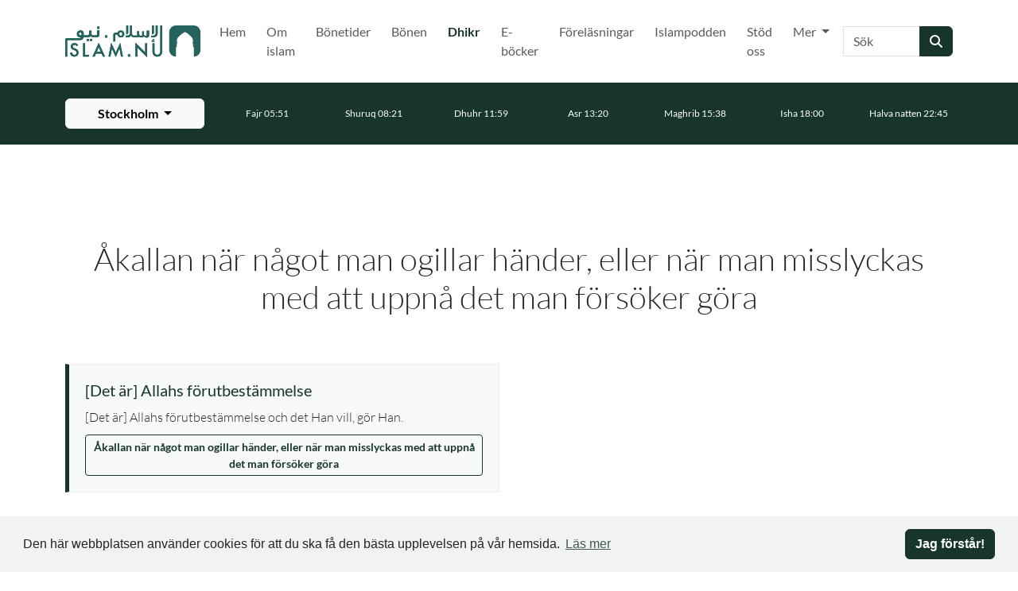

--- FILE ---
content_type: text/html; charset=utf-8
request_url: https://islam.nu/dhikr/akallan-nar-nagot-man-ogillar-hander-eller-nar-man-misslyckas-med-att-uppna-det-man-forsoker-gora/
body_size: 12221
content:
<!DOCTYPE html>




<html lang="sv">
    <head>
        <meta charset="utf-8"/>
        <meta http-equiv="X-UA-Compatible" content="IE=edge"/>
        <meta content='width=device-width, initial-scale=1.0, maximum-scale=1.0, user-scalable=0' name='viewport' />

        <meta property="og:title" content="Åkallan när något man ogillar händer, eller när man misslyckas med att uppnå det man försöker göra | Islam.nu"/>
        <meta property="og:image" content="https://fra1.digitaloceanspaces.com/islamnu/page/images/1569768337-koran.jpeg.547x960_q85.jpg"/>
        <meta property="og:description" content=""/>
        <meta property="og:url" content="https://islam.nu/dhikr/akallan-nar-nagot-man-ogillar-hander-eller-nar-man-misslyckas-med-att-uppna-det-man-forsoker-gora/"/>
        <meta property="og:type" content="website"/>

        
            <meta property="fb:app_id" content="598053010802982"/>
        

        <title>
            Åkallan när något man ogillar händer, eller när man misslyckas med att uppnå det man försöker göra
            
                |
                
                    Islam.nu
                
            
        </title>

        <meta name="description" content=""/>

        
            <meta name="google-site-verification" content="cX5E2v26W8u2S4VpivMjXc665vG786WWlI7y0qw4ras" />
        

        <!-- Touch Icons - iOS and Android 2.1+ 180x180 pixels in size. --> 
        <link rel="apple-touch-icon-precomposed" href="/apple-touch-icon-precomposed.png" type="image/png">

        <!-- Firefox, Chrome, Safari, IE 11+ and Opera. 48x48 pixels in size. -->
        <link rel="icon" href="/favicon.ico" type="image/x-icon">
        <link rel="shortcut icon" href="/favicon.ico" type="image/x-icon">

        <link rel="stylesheet" type="text/css" href="/static/css/main.css?v3.0.1">

        <script type="text/javascript">
    window.CONFIG = {};
    window.CONFIG.STATIC_URL = '/static/';
    window.CONFIG.MEDIA_URL = '/media/';
    window.CONFIG.DEBUG = false;
    window.CONFIG.RENDERED_AT = '2026-01-21T04:05:13.617528+01:00';
    window.CONFIG.PROJECT_VERSION = 'v3.0.1';
    window.CONFIG.PRODUCTION = true;
    window.CONFIG.STAGING = false;
</script>


        <!-- HTML5 Shim and Respond.js IE8 support of HTML5 elements and media queries -->
        <!-- WARNING: Respond.js doesn't work if you view the page via file:// -->
        <!--[if lt IE 9]>
            <script src="//oss.maxcdn.com/html5shiv/3.7.2/html5shiv.min.js"></script>
            <script src="//oss.maxcdn.com/respond/1.4.2/respond.min.js"></script>
        <![endif]-->
        
        
            <script async src="https://www.googletagmanager.com/gtag/js?id=G-0SBMLS3RS2"></script>
            <script>
                window.dataLayer = window.dataLayer || [];
                function gtag(){dataLayer.push(arguments);}
                gtag('js', new Date());
                gtag('config', 'G-0SBMLS3RS2');
            </script>
        

        <script type="application/ld+json">
            { "@context" : "http://schema.org",
            "@type" : "Organization",
            "url" : "https://islam.nu/",
            "name": "Islam.nu"}
        </script>
        

    </head>

    <body id="page-top">
        
        
            <div id="fb-root"></div>
            <script>
                (function (d, s, id) {
                    var js, fjs = d.getElementsByTagName(s)[0];
                    if (d.getElementById(id)) return;
                    js = d.createElement(s);
                    js.id = id;
                    js.src = "//connect.facebook.net/sv_SE/sdk.js#xfbml=1&version=v2.4&appId=598053010802982";
                    fjs.parentNode.insertBefore(js, fjs);
                }(document, 'script', 'facebook-jssdk'));
            </script>
        

        <a href="#main-content" class="skip-link visually-hidden-focusable">Hoppa till huvudinnehåll</a>

        
            
                





<nav class="navbar navbar-expand-xl navbar-light" aria-label="Huvudnavigering">
    <div class="container">
        <a class="navbar-brand" href="/" aria-label="Gå till startsidan">
            <img src="https://fra1.digitaloceanspaces.com/islamnu/core/site_image/1578518428-islamnu-logga2.svg" alt="islam.nu"
                style="height: 40px; width: auto">
        </a>
        <button class="navbar-toggler" type="button" data-bs-toggle="collapse" data-bs-target="#ff8e62ab-b53a-4e42-8460-988ba340583d"
            aria-expanded="false" aria-label="Växla navigering">
            <svg class="icon" width="24" height="24" viewBox="0 0 24 24" fill="none"
                xmlns="http://www.w3.org/2000/svg" aria-hidden="true" focusable="false">
                <path
                    d="M3 17C3 17.5523 3.44772 18 4 18H20C20.5523 18 21 17.5523 21 17V17C21 16.4477 20.5523 16 20 16H4C3.44772 16 3 16.4477 3 17V17ZM3 12C3 12.5523 3.44772 13 4 13H20C20.5523 13 21 12.5523 21 12V12C21 11.4477 20.5523 11 20 11H4C3.44772 11 3 11.4477 3 12V12ZM4 6C3.44772 6 3 6.44772 3 7V7C3 7.55228 3.44772 8 4 8H20C20.5523 8 21 7.55228 21 7V7C21 6.44772 20.5523 6 20 6H4Z"
                    fill="#212529"></path>
            </svg>
        </button>
        <div class="collapse navbar-collapse" id="ff8e62ab-b53a-4e42-8460-988ba340583d">
            

<ul class="navbar-nav ms-auto">
    
        
            <li class="nav-item me-1 ">
                <a
                    class="nav-link  "
                    href="/"
                    >
                    Hem
                    
                </a>

                
            </li>
        
    
        
            <li class="nav-item me-1 ">
                <a
                    class="nav-link  "
                    href="/om-islam/"
                    >
                    Om islam
                    
                </a>

                
            </li>
        
    
        
            <li class="nav-item me-1 ">
                <a
                    class="nav-link  "
                    href="/bonetider/"
                    >
                    Bönetider
                    
                </a>

                
            </li>
        
    
        
            <li class="nav-item me-1 ">
                <a
                    class="nav-link  "
                    href="/bonen/"
                    >
                    Bönen
                    
                </a>

                
            </li>
        
    
        
            <li class="nav-item me-1 ">
                <a
                    class="nav-link active fw-bold text-primary "
                    href="/dhikr/"
                    >
                    Dhikr
                    
                        <span class="sr-only">(Nuvarande)</span>
                    
                </a>

                
            </li>
        
    
        
            <li class="nav-item me-1 ">
                <a
                    class="nav-link  "
                    href="/e-bocker/"
                    >
                    E-böcker
                    
                </a>

                
            </li>
        
    
        
            <li class="nav-item me-1 ">
                <a
                    class="nav-link  "
                    href="/forelasningar/"
                    >
                    Föreläsningar
                    
                </a>

                
            </li>
        
    
        
            <li class="nav-item me-1 ">
                <a
                    class="nav-link  "
                    href="/islampodden/"
                    >
                    Islampodden
                    
                </a>

                
            </li>
        
    
        
            <li class="nav-item me-1 ">
                <a
                    class="nav-link  "
                    href="/stod-oss/"
                    >
                    Stöd oss
                    
                </a>

                
            </li>
        
    
        
            <li class="nav-item me-1 dropdown">
                <a
                    class="nav-link  dropdown-toggle"
                    href="#"
                    data-bs-toggle="dropdown" aria-expanded="false" aria-haspopup="true">
                    Mer
                    
                </a>

                
                    <div class="dropdown-menu">
                        
                            <a class="dropdown-item " href="/blogg/"  aria-label="Gå till Blogg">
                                Blogg
                            </a>
                        
                            <a class="dropdown-item " href="/mer/aktiviteter/"  aria-label="Gå till Aktiviteter">
                                Aktiviteter
                            </a>
                        
                            <a class="dropdown-item " href="/videor/"  aria-label="Gå till Videor">
                                Videor
                            </a>
                        
                            <a class="dropdown-item " href="/koranen/"  aria-label="Gå till Koranen">
                                Koranen
                            </a>
                        
                            <a class="dropdown-item " href="/islam-och-terrorism/"  aria-label="Gå till Islam &amp; terrorism">
                                Islam &amp; terrorism
                            </a>
                        
                            <a class="dropdown-item " href="/om-oss/"  aria-label="Gå till Om oss">
                                Om oss
                            </a>
                        
                    </div>
                
            </li>
        
    
</ul>
            <form class="d-flex" role="search" action="/sok/" method="get">
                <div class="input-group">
                    <label for="2454f409-ae28-4737-b752-c583ace21c6e" class="visually-hidden">Sök</label>
                    <input id="2454f409-ae28-4737-b752-c583ace21c6e" name="q" class="form-control" type="search" placeholder="Sök" aria-label="Sök" autocomplete="off" value=""/>
                    <button class="btn btn-primary" type="submit" aria-label="Skicka sökning">
                        <span class="fas fa-search" aria-hidden="true"></span>
                    </button>
                </div>
            </form>
        </div>
    </div>
</nav>







<div class="prayer-times-header bg-primary text-white pt-2 pb-2 small" data-prayer-header>
    <div class="container">
        <div class="row align-items-center">
            <div class="col-12 col-md-10 col-lg-auto order-last order-lg-0 mx-auto mt-2 mt-lg-0">
                <div class="dropdown d-grid">
                    <button class="btn btn-light dropdown-toggle ps-3 pe-3"
                        type="button" id="9ec8f3a2-03aa-4d12-b48f-e75163bec4d7" data-bs-toggle="dropdown"
                        aria-haspopup="true" aria-expanded="false" aria-label="Välj stad för bönetider"
                        aria-describedby="93e3480e-16c1-47ec-b64e-b88672e64eaf" aria-controls="f03f3f51-f880-46b2-9d00-7725fbf3b580"
                        data-prayer-current-city>
                        <span class="spinner-border spinner-border-sm me-2" role="status" aria-hidden="true" data-city-spinner></span>
                        <span data-city-name></span>
                    </button>
                <div id="f03f3f51-f880-46b2-9d00-7725fbf3b580" class="dropdown-menu" role="menu" aria-label="Tillgängliga städer"
                    aria-labelledby="9ec8f3a2-03aa-4d12-b48f-e75163bec4d7" data-prayer-cities>
                    </div>
                  </div>
            </div>
            <div class="col">
                <div class="row align-items-center flex-nowrap overflow-auto d-flex justify-content-md-center no-gutters prayer-times-header-container"
                     data-prayer-times>
                    <div id="93e3480e-16c1-47ec-b64e-b88672e64eaf" class="col text-center" data-prayer-loading aria-live="polite" aria-atomic="true">
                        <span class="spinner-border spinner-border-sm" role="status" aria-hidden="true"></span>
                        Hämtar bönetider...
                    </div>
                </div>
            </div>
        </div>
    </div>
</div>


            

            <main id="main-content">
                
    <section>
        <div class="container">
            <div class="mb-2 mb-sm-3 mb-lg-4 text-center">
                <h1 class="h1 fw-light mb-2 mb-sm-3 mb-lg-4">
                    Åkallan när något man ogillar händer, eller när man misslyckas med att uppnå det man försöker göra
                </h1>

                
            </div>

            

<script type="application/ld+json">
    {
        "@context": "http://schema.org",
        "@type": "BreadcrumbList",
        "itemListElement": [
            
            {
                "@type": "ListItem",
                "position": 1,
                "item": {
                    "@id": "https://islam.nu/dhikr/akallan-nar-nagot-man-ogillar-hander-eller-nar-man-misslyckas-med-att-uppna-det-man-forsoker-gora/det-ar-allahs-forutbestammelse",
                    "name": "[Det är] Allahs förutbestämmelse"
                }
            }
            
        ]
    }
</script>

<div class="row">
    
    <div class="col col-12 col-md-6 mb-2">
        

<article class="block-item d-flex flex-column position-relative">
    <a class="text-decoration-none stretched-link" href="/dhikr/akallan-nar-nagot-man-ogillar-hander-eller-nar-man-misslyckas-med-att-uppna-det-man-forsoker-gora/det-ar-allahs-forutbestammelse/" aria-describedby="excerpt-868" aria-label="Visa åminnelse: [Det är] Allahs förutbestämmelse">
        <h3 class="h5 mb-0">
            [Det är] Allahs förutbestämmelse
        </h3>
    </a>

    <div class="flex-grow-1">
        <p id="excerpt-868" class="mt-1 mb-0 fw-light">
            [Det är] Allahs förutbestämmelse och det Han vill, gör Han.
        </p>
    </div>

    <div class="row align-items-center mt-1">
        <div class="col-auto">
            <a href="/dhikr/akallan-nar-nagot-man-ogillar-hander-eller-nar-man-misslyckas-med-att-uppna-det-man-forsoker-gora/" class="btn btn-outline-primary btn-sm position-relative z-2">
                Åkallan när något man ogillar händer, eller när man misslyckas med att uppnå det man försöker göra
            </a>
        </div>
    </div>
</article>

    </div>
    
</div>


            
        </div>
    </section>

    
        <section class="bg-light">
            <div class="container">
                

<h2 class="h1 text-center fw-light mb-2 mb-sm-3 mb-lg-4">
    
        Kategorier
    
</h2>

<div class="row grid text-center text-sm-left">
    
    <div class="grid-item col-6 col-md-3 mb-2">
        
    <a class="text-decoration-none" href="/dhikr/pilgrimsfard/">
            <h3 class="h6 mb-0">Pilgrimsfärd</h3>
        </a>

        
            
                <ul class="list-unstyled mt-1">
                    
                        <li class="mb-0 mt-1">
                            <a class="text-muted text-decoration-none" href="/dhikr/talbiyah-vad-personen-som-utfor-hadj-eller-umrah-skall-saga-nar-de-trader-in-i-ihram/">
                                <h4 class="small m-0">Talbiyah: Vad personen som utför hadj eller umrah skall säga när de träder in i ihrâm</h4>
                            </a>
                        </li>
                    
                        <li class="mb-0 mt-1">
                            <a class="text-muted text-decoration-none" href="/dhikr/att-saga-allahu-akbar-nar-man-passerar-den-svarta-stenen/">
                                <h4 class="small m-0">Att säga &quot;Allahu Akbar&quot; när man passerar den svarta stenen</h4>
                            </a>
                        </li>
                    
                        <li class="mb-0 mt-1">
                            <a class="text-muted text-decoration-none" href="/dhikr/akallan-att-saga-mellan-al-rukn-ul-yamani-och-den-svarta-stenen/">
                                <h4 class="small m-0">Åkallan att säga mellan al-rukn-ul-yamânî och den svarta stenen</h4>
                            </a>
                        </li>
                    
                        <li class="mb-0 mt-1">
                            <a class="text-muted text-decoration-none" href="/dhikr/akallan-da-man-star-vid-as-safa-och-al-marwa/">
                                <h4 class="small m-0">Åkallan då man står vid as-Safâ och al-Marwâ</h4>
                            </a>
                        </li>
                    
                        <li class="mb-0 mt-1">
                            <a class="text-muted text-decoration-none" href="/dhikr/akallan-under-arafah-dagen/">
                                <h4 class="small m-0">Åkallan under &#x27;Arafah-dagen</h4>
                            </a>
                        </li>
                    
                        <li class="mb-0 mt-1">
                            <a class="text-muted text-decoration-none" href="/dhikr/dhikr-vid-muzdalifah/">
                                <h4 class="small m-0">Dhikr vid Muzdalifah</h4>
                            </a>
                        </li>
                    
                        <li class="mb-0 mt-1">
                            <a class="text-muted text-decoration-none" href="/dhikr/att-saga-allahu-akbar-for-varje-sten-man-kastar-vid-pelarna-i-mina/">
                                <h4 class="small m-0">Att säga Allahu Akbar för varje sten man kastar vid pelarna i Mina</h4>
                            </a>
                        </li>
                    
                </ul>
            
        
        
    </div>
    
    <div class="grid-item col-6 col-md-3 mb-2">
        
    <a class="text-decoration-none" href="/dhikr/skulder/">
            <h3 class="h6 mb-0">Skulder</h3>
        </a>

        
            
                <ul class="list-unstyled mt-1">
                    
                        <li class="mb-0 mt-1">
                            <a class="text-muted text-decoration-none" href="/dhikr/akallan-for-att-betala-en-skuld/">
                                <h4 class="small m-0">Åkallan för att betala en skuld</h4>
                            </a>
                        </li>
                    
                        <li class="mb-0 mt-1">
                            <a class="text-muted text-decoration-none" href="/dhikr/akallan-nar-lanet-betalas-tillbaka-till-den-som-lanat-ut/">
                                <h4 class="small m-0">Åkallan när lånet betalas tillbaka till den som lånat ut</h4>
                            </a>
                        </li>
                    
                </ul>
            
        
        
    </div>
    
    <div class="grid-item col-6 col-md-3 mb-2">
        
    <a class="text-decoration-none" href="/dhikr/hemmet/">
            <h3 class="h6 mb-0">Hemmet</h3>
        </a>

        
            
                <ul class="list-unstyled mt-1">
                    
                        <li class="mb-0 mt-1">
                            <a class="text-muted text-decoration-none" href="/dhikr/dhikr-nar-man-lamnar-hemmet/">
                                <h4 class="small m-0">Dhikr när man lämnar hemmet</h4>
                            </a>
                        </li>
                    
                        <li class="mb-0 mt-1">
                            <a class="text-muted text-decoration-none" href="/dhikr/dhikr-nar-man-gar-in-i-hemmet/">
                                <h4 class="small m-0">Dhikr när man går in i hemmet</h4>
                            </a>
                        </li>
                    
                </ul>
            
        
        
    </div>
    
    <div class="grid-item col-6 col-md-3 mb-2">
        
    <a class="text-decoration-none" href="/dhikr/resa/">
            <h3 class="h6 mb-0">Resa</h3>
        </a>

        
            
                <ul class="list-unstyled mt-1">
                    
                        <li class="mb-0 mt-1">
                            <a class="text-muted text-decoration-none" href="/dhikr/akallan-da-man-gar-ombort-ett-transportmedel/">
                                <h4 class="small m-0">Åkallan då man går ombord ett transportmedel</h4>
                            </a>
                        </li>
                    
                        <li class="mb-0 mt-1">
                            <a class="text-muted text-decoration-none" href="/dhikr/akallan-i-samband-med-resa/">
                                <h4 class="small m-0">Åkallan i samband med resa</h4>
                            </a>
                        </li>
                    
                        <li class="mb-0 mt-1">
                            <a class="text-muted text-decoration-none" href="/dhikr/akallan-nar-man-trader-in-i-en-by-eller-stad/">
                                <h4 class="small m-0">Åkallan när man träder in i en by eller stad</h4>
                            </a>
                        </li>
                    
                        <li class="mb-0 mt-1">
                            <a class="text-muted text-decoration-none" href="/dhikr/resenarens-akallan-for-den-bosatte/">
                                <h4 class="small m-0">Resenärens åkallan för den bosatte</h4>
                            </a>
                        </li>
                    
                        <li class="mb-0 mt-1">
                            <a class="text-muted text-decoration-none" href="/dhikr/den-bosattes-akallan-for-resenaren/">
                                <h4 class="small m-0">Den bosattes åkallan för resenären</h4>
                            </a>
                        </li>
                    
                        <li class="mb-0 mt-1">
                            <a class="text-muted text-decoration-none" href="/dhikr/att-saga-allahu-akbar-och-subhan-allah-under-resans-gang/">
                                <h4 class="small m-0">Att säga &quot;Allahu Akbar&quot; och &quot;SubhânAllah&quot; under resans gång</h4>
                            </a>
                        </li>
                    
                        <li class="mb-0 mt-1">
                            <a class="text-muted text-decoration-none" href="/dhikr/resenarens-akallan-vid-gryningen/">
                                <h4 class="small m-0">Resenärens åkallan vid gryningen</h4>
                            </a>
                        </li>
                    
                        <li class="mb-0 mt-1">
                            <a class="text-muted text-decoration-none" href="/dhikr/akallan-i-samband-med-vistelse-pa-en-plats-uner-en-resa-eller-annars/">
                                <h4 class="small m-0">Åkallan i samband med vistelse på en plats [under en resa eller annars]</h4>
                            </a>
                        </li>
                    
                        <li class="mb-0 mt-1">
                            <a class="text-muted text-decoration-none" href="/dhikr/vad-man-sager-nar-man-atervander-fran-en-resa/">
                                <h4 class="small m-0">Vad man säger då man återvänder från en resa</h4>
                            </a>
                        </li>
                    
                </ul>
            
        
        
    </div>
    
    <div class="grid-item col-6 col-md-3 mb-2">
        
    <a class="text-decoration-none" href="/dhikr/nysning/">
            <h3 class="h6 mb-0">Nysning</h3>
        </a>

        
            
                <ul class="list-unstyled mt-1">
                    
                        <li class="mb-0 mt-1">
                            <a class="text-muted text-decoration-none" href="/dhikr/akallan-i-samband-med-nysning/">
                                <h4 class="small m-0">Åkallan i samband med nysning</h4>
                            </a>
                        </li>
                    
                        <li class="mb-0 mt-1">
                            <a class="text-muted text-decoration-none" href="/dhikr/akallan-for-en-icke-muslim-som-nyser-och-lovprisar-allah/">
                                <h4 class="small m-0">Åkallan för en icke-muslim som nyser och lovprisar Allah</h4>
                            </a>
                        </li>
                    
                </ul>
            
        
        
    </div>
    
    <div class="grid-item col-6 col-md-3 mb-2">
        
    <a class="text-decoration-none" href="/dhikr/vader/">
            <h3 class="h6 mb-0">Väder</h3>
        </a>

        
            
                <ul class="list-unstyled mt-1">
                    
                        <li class="mb-0 mt-1">
                            <a class="text-muted text-decoration-none" href="/dhikr/akallan-nar-vinden-blaser/">
                                <h4 class="small m-0">Åkallan när vinden blåser</h4>
                            </a>
                        </li>
                    
                        <li class="mb-0 mt-1">
                            <a class="text-muted text-decoration-none" href="/dhikr/akallan-nar-det-askar/">
                                <h4 class="small m-0">Åkallan när det åskar</h4>
                            </a>
                        </li>
                    
                        <li class="mb-0 mt-1">
                            <a class="text-muted text-decoration-none" href="/dhikr/akallan-nar-man-vill-att-det-ska-regna/">
                                <h4 class="small m-0">Åkallan när man vill att det ska regna</h4>
                            </a>
                        </li>
                    
                        <li class="mb-0 mt-1">
                            <a class="text-muted text-decoration-none" href="/dhikr/akallan-nar-man-ser-regnet/">
                                <h4 class="small m-0">Åkallan när man ser regnet</h4>
                            </a>
                        </li>
                    
                        <li class="mb-0 mt-1">
                            <a class="text-muted text-decoration-none" href="/dhikr/aminnelse-efter-att-det-regnat/">
                                <h4 class="small m-0">Åminnelse efter att det regnat</h4>
                            </a>
                        </li>
                    
                        <li class="mb-0 mt-1">
                            <a class="text-muted text-decoration-none" href="/dhikr/akallan-for-att-halla-tillbaka-regnet/">
                                <h4 class="small m-0">Åkallan för att hålla tillbaka regnet</h4>
                            </a>
                        </li>
                    
                </ul>
            
        
        
    </div>
    
    <div class="grid-item col-6 col-md-3 mb-2">
        
    <a class="text-decoration-none" href="/dhikr/bonen/">
            <h3 class="h6 mb-0">Bönen</h3>
        </a>

        
            
                <ul class="list-unstyled mt-1">
                    
                        <li class="mb-0 mt-1">
                            <a class="text-muted text-decoration-none" href="/dhikr/innan-bonen/">
                                <h4 class="small m-0">Innan bönen</h4>
                            </a>
                        </li>
                    
                        <li class="mb-0 mt-1">
                            <a class="text-muted text-decoration-none" href="/dhikr/under-bonen/">
                                <h4 class="small m-0">Under bönen</h4>
                            </a>
                        </li>
                    
                        <li class="mb-0 mt-1">
                            <a class="text-muted text-decoration-none" href="/dhikr/efter-bonen/">
                                <h4 class="small m-0">Efter bönen</h4>
                            </a>
                        </li>
                    
                        <li class="mb-0 mt-1">
                            <a class="text-muted text-decoration-none" href="/dhikr/istikharah-bonens-akallan-bon-om-rad-i-en-viktig-fraga/">
                                <h4 class="small m-0">Istikhârah-bönens åkallan (bön om råd i en viktig fråga)</h4>
                            </a>
                        </li>
                    
                </ul>
            
        
        
    </div>
    
    <div class="grid-item col-6 col-md-3 mb-2">
        
    <a class="text-decoration-none" href="/dhikr/begravning-dodsrelaterat/">
            <h3 class="h6 mb-0">Begravning &amp; dödsrelaterat</h3>
        </a>

        
            
                <ul class="list-unstyled mt-1">
                    
                        <li class="mb-0 mt-1">
                            <a class="text-muted text-decoration-none" href="/dhikr/vad-man-skall-uppmana-den-doende-att-saga/">
                                <h4 class="small m-0">Vad man skall uppmana den döende att säga</h4>
                            </a>
                        </li>
                    
                        <li class="mb-0 mt-1">
                            <a class="text-muted text-decoration-none" href="/dhikr/vad-den-som-drabbats-av-en-tragedi-ska-saga/">
                                <h4 class="small m-0">Vad den som drabbats av en tragedi ska säga</h4>
                            </a>
                        </li>
                    
                        <li class="mb-0 mt-1">
                            <a class="text-muted text-decoration-none" href="/dhikr/akallan-da-man-stanger-den-dodes-ogonlock/">
                                <h4 class="small m-0">Åkallan då man stänger den dödes ögonlock</h4>
                            </a>
                        </li>
                    
                        <li class="mb-0 mt-1">
                            <a class="text-muted text-decoration-none" href="/dhikr/akallan-i-samband-med-ett-barns-begravning/">
                                <h4 class="small m-0">Åkallan i samband med ett barns begravning</h4>
                            </a>
                        </li>
                    
                        <li class="mb-0 mt-1">
                            <a class="text-muted text-decoration-none" href="/dhikr/akallan-nar-man-beklagar-sorgen/">
                                <h4 class="small m-0">Åkallan när man beklagar sorgen</h4>
                            </a>
                        </li>
                    
                        <li class="mb-0 mt-1">
                            <a class="text-muted text-decoration-none" href="/dhikr/akallan-da-man-placerar-den-dode-i-graven/">
                                <h4 class="small m-0">Åkallan då man placerar den döde i graven</h4>
                            </a>
                        </li>
                    
                        <li class="mb-0 mt-1">
                            <a class="text-muted text-decoration-none" href="/dhikr/akallan-efter-att-ha-begravt-den-dode/">
                                <h4 class="small m-0">Åkallan efter att ha begravt den döde</h4>
                            </a>
                        </li>
                    
                        <li class="mb-0 mt-1">
                            <a class="text-muted text-decoration-none" href="/dhikr/akallan-nar-man-besoker-gravplatsen/">
                                <h4 class="small m-0">Åkallan när man besöker gravplatsen</h4>
                            </a>
                        </li>
                    
                        <li class="mb-0 mt-1">
                            <a class="text-muted text-decoration-none" href="/dhikr/akallan-for-den-sjuke-som-gett-upp-hoppet-om-att-leva/">
                                <h4 class="small m-0">Åkallan för den sjuke som gett upp hoppet om att leva</h4>
                            </a>
                        </li>
                    
                </ul>
            
        
        
    </div>
    
    <div class="grid-item col-6 col-md-3 mb-2">
        
    <a class="text-decoration-none" href="/dhikr/sittningar/">
            <h3 class="h6 mb-0">Sittningar</h3>
        </a>

        
            
                <ul class="list-unstyled mt-1">
                    
                        <li class="mb-0 mt-1">
                            <a class="text-muted text-decoration-none" href="/dhikr/vad-man-sager-i-en-sittning/">
                                <h4 class="small m-0">Vad man säger i en sittning</h4>
                            </a>
                        </li>
                    
                        <li class="mb-0 mt-1">
                            <a class="text-muted text-decoration-none" href="/dhikr/gottgorelse-for-vad-som-sagts-i-en-sittning/">
                                <h4 class="small m-0">Gottgörelse för vad som sagts i en sittning</h4>
                            </a>
                        </li>
                    
                </ul>
            
        
        
    </div>
    
    <div class="grid-item col-6 col-md-3 mb-2">
        
    <a class="text-decoration-none" href="/dhikr/mosken/">
            <h3 class="h6 mb-0">Moskén</h3>
        </a>

        
            
                <ul class="list-unstyled mt-1">
                    
                        <li class="mb-0 mt-1">
                            <a class="text-muted text-decoration-none" href="/dhikr/akallan-nar-man-gar-till-mosken/">
                                <h4 class="small m-0">Åkallan när man går till moskén</h4>
                            </a>
                        </li>
                    
                        <li class="mb-0 mt-1">
                            <a class="text-muted text-decoration-none" href="/dhikr/akallan-nar-man-stiger-in-i-mosken/">
                                <h4 class="small m-0">Åkallan när man stiger in i moskén</h4>
                            </a>
                        </li>
                    
                        <li class="mb-0 mt-1">
                            <a class="text-muted text-decoration-none" href="/dhikr/akallan-nar-man-gar-ut-fran-mosken/">
                                <h4 class="small m-0">Åkallan när man går ut från moskén</h4>
                            </a>
                        </li>
                    
                </ul>
            
        
        
    </div>
    
    <div class="grid-item col-6 col-md-3 mb-2">
        
    <a class="text-decoration-none" href="/dhikr/skydd/">
            <h3 class="h6 mb-0">Skydd</h3>
        </a>

        
            
                <ul class="list-unstyled mt-1">
                    
                        <li class="mb-0 mt-1">
                            <a class="text-muted text-decoration-none" href="/dhikr/akallan-mot-satan-och-hans-viskningar/">
                                <h4 class="small m-0">Åkallan mot satan och hans viskningar</h4>
                            </a>
                        </li>
                    
                        <li class="mb-0 mt-1">
                            <a class="text-muted text-decoration-none" href="/dhikr/hur-man-soker-skydd-for-barn/">
                                <h4 class="small m-0">Hur man söker skydd för barn</h4>
                            </a>
                        </li>
                    
                        <li class="mb-0 mt-1">
                            <a class="text-muted text-decoration-none" href="/dhikr/det-allah-skyddar-mot-ad-daddjal-med/">
                                <h4 class="small m-0">Det Allah skyddar mot ad-Daddjâl med</h4>
                            </a>
                        </li>
                    
                        <li class="mb-0 mt-1">
                            <a class="text-muted text-decoration-none" href="/dhikr/akallan-for-fruktan-att-hamna-i-avguderi/">
                                <h4 class="small m-0">Åkallan för fruktan att hamna i avguderi</h4>
                            </a>
                        </li>
                    
                        <li class="mb-0 mt-1">
                            <a class="text-muted text-decoration-none" href="/dhikr/akallan-for-den-som-fruktar-att-nagot-skall-drabbas-av-hans-onda-oga/">
                                <h4 class="small m-0">Åkallan för den som fruktar att något skall drabbas av hans [onda] öga</h4>
                            </a>
                        </li>
                    
                        <li class="mb-0 mt-1">
                            <a class="text-muted text-decoration-none" href="/dhikr/vad-man-skall-saga-for-att-motverka-de-onda-djavularnas-planer/">
                                <h4 class="small m-0">Vad man skall säga för att motverka de onda djävularnas planer</h4>
                            </a>
                        </li>
                    
                </ul>
            
        
        
    </div>
    
    <div class="grid-item col-6 col-md-3 mb-2">
        
    <a class="text-decoration-none" href="/dhikr/synder-och-anger/">
            <h3 class="h6 mb-0">Synder och ånger</h3>
        </a>

        
            
                <ul class="list-unstyled mt-1">
                    
                        <li class="mb-0 mt-1">
                            <a class="text-muted text-decoration-none" href="/dhikr/vad-man-skall-saga-och-gora-om-man-syndat/">
                                <h4 class="small m-0">Vad man skall säga och göra om man syndat</h4>
                            </a>
                        </li>
                    
                        <li class="mb-0 mt-1">
                            <a class="text-muted text-decoration-none" href="/dhikr/bon-om-forlatelse-och-anger/">
                                <h4 class="small m-0">Bön om förlåtelse och ånger</h4>
                            </a>
                        </li>
                    
                </ul>
            
        
        
    </div>
    
    <div class="grid-item col-6 col-md-3 mb-2">
        
    <a class="text-decoration-none" href="/dhikr/koranen/">
            <h3 class="h6 mb-0">Koranen</h3>
        </a>

        
            
                <ul class="list-unstyled mt-1">
                    
                        <li class="mb-0 mt-1">
                            <a class="text-muted text-decoration-none" href="/dhikr/akallan-vid-nedfall-under-lasning-av-koranen/">
                                <h4 class="small m-0">Åkallan vid nedfall under läsning av Koranen</h4>
                            </a>
                        </li>
                    
                </ul>
            
        
        
    </div>
    
    <div class="grid-item col-6 col-md-3 mb-2">
        
    <a class="text-decoration-none" href="/dhikr/vid-besok-av-den-sjuke/">
            <h3 class="h6 mb-0">Vid besök av den sjuke</h3>
        </a>

        
            
                <ul class="list-unstyled mt-1">
                    
                        <li class="mb-0 mt-1">
                            <a class="text-muted text-decoration-none" href="/dhikr/akallan-for-den-sjuke-da-man-besoker-denne/">
                                <h4 class="small m-0">Åkallan för den sjuke då man besöker denne</h4>
                            </a>
                        </li>
                    
                        <li class="mb-0 mt-1">
                            <a class="text-muted text-decoration-none" href="/dhikr/beloningen-for-att-besoka-den-sjuke/">
                                <h4 class="small m-0">Belöningen för att besöka den sjuke</h4>
                            </a>
                        </li>
                    
                </ul>
            
        
        
    </div>
    
    <div class="grid-item col-6 col-md-3 mb-2">
        
    <a class="text-decoration-none" href="/dhikr/ovrigt/">
            <h3 class="h6 mb-0">Övrigt</h3>
        </a>

        
            
                <ul class="list-unstyled mt-1">
                    
                        <li class="mb-0 mt-1">
                            <a class="text-muted text-decoration-none" href="/dhikr/akallan-nar-man-stiger-in-pa-en-marknad-eller-handelsplats/">
                                <h4 class="small m-0">Åkallan när man stiger in på en marknad eller handelsplats</h4>
                            </a>
                        </li>
                    
                        <li class="mb-0 mt-1">
                            <a class="text-muted text-decoration-none" href="/dhikr/akallan-for-den-som-sager-ma-allah-valsigna-dig/">
                                <h4 class="small m-0">Åkallan för den som säger: &quot;Må Allah välsigna dig&quot;</h4>
                            </a>
                        </li>
                    
                        <li class="mb-0 mt-1">
                            <a class="text-muted text-decoration-none" href="/dhikr/olika-typer-av-goda-handlingar-och-karaktarsdrag/">
                                <h4 class="small m-0">Olika typer av goda handlingar och karaktärsdrag</h4>
                            </a>
                        </li>
                    
                        <li class="mb-0 mt-1">
                            <a class="text-muted text-decoration-none" href="/dhikr/akallan-gallande-omen-fran-faglar/">
                                <h4 class="small m-0">Åkallan angående [det förhatliga i] omen</h4>
                            </a>
                        </li>
                    
                        <li class="mb-0 mt-1">
                            <a class="text-muted text-decoration-none" href="/dhikr/akallan-for-den-som-sager-jag-alskar-dig-for-allahs-skull/">
                                <h4 class="small m-0">Åkallan för den som säger: &quot;Jag älskar dig för Allahs skull&quot;</h4>
                            </a>
                        </li>
                    
                        <li class="mb-0 mt-1">
                            <a class="text-muted text-decoration-none" href="/dhikr/akallan-for-den-som-gor-dig-en-god-garning/">
                                <h4 class="small m-0">Åkallan för den som gör dig en god gärning</h4>
                            </a>
                        </li>
                    
                        <li class="mb-0 mt-1">
                            <a class="text-muted text-decoration-none" href="/dhikr/akallan-for-den-som-erbjuder-dig-en-del-av-sin-egendom/">
                                <h4 class="small m-0">Åkallan för den som erbjuder dig en del av sin egendom</h4>
                            </a>
                        </li>
                    
                        <li class="mb-0 mt-1">
                            <a class="text-muted text-decoration-none" href="/dhikr/sattet-en-muslim-bor-prisa-en-annan-muslim-pa/">
                                <h4 class="small m-0">Sättet en muslim bör prisa en annan muslim på</h4>
                            </a>
                        </li>
                    
                        <li class="mb-0 mt-1">
                            <a class="text-muted text-decoration-none" href="/dhikr/dygden-av-att-be-allah-upphoja-och-valsigna-profeten/">
                                <h4 class="small m-0">Dygden av att be Allah att upphöja och välsigna profeten (ﷺ)</h4>
                            </a>
                        </li>
                    
                        <li class="mb-0 mt-1">
                            <a class="text-muted text-decoration-none" href="/dhikr/akallan-for-den-du-forolampat/">
                                <h4 class="small m-0">Åkallan för den du förolämpat</h4>
                            </a>
                        </li>
                    
                        <li class="mb-0 mt-1">
                            <a class="text-muted text-decoration-none" href="/dhikr/hur-man-gratulerar-nyblivna-foraldrar-och-hur-de-ska-svara/">
                                <h4 class="small m-0">Hur man gratulerar nyblivna föräldrar och hur de ska svara</h4>
                            </a>
                        </li>
                    
                        <li class="mb-0 mt-1">
                            <a class="text-muted text-decoration-none" href="/dhikr/akallan-for-den-som-sager-ma-allah-forlata-dig/">
                                <h4 class="small m-0">Åkallan för den som säger &quot;Må Allah förlåta dig&quot;</h4>
                            </a>
                        </li>
                    
                        <li class="mb-0 mt-1">
                            <a class="text-muted text-decoration-none" href="/dhikr/hur-profeten-brukade-lovprisa-allah/">
                                <h4 class="small m-0">Hur profeten (ﷺ) brukade lovprisa Allah</h4>
                            </a>
                        </li>
                    
                        <li class="mb-0 mt-1">
                            <a class="text-muted text-decoration-none" href="/dhikr/vad-man-sager-i-samband-med-offerslaktande/">
                                <h4 class="small m-0">Vad man säger i samband med offerslaktande</h4>
                            </a>
                        </li>
                    
                        <li class="mb-0 mt-1">
                            <a class="text-muted text-decoration-none" href="/dhikr/dygden-av-att-minnas-allah-med-tasbih-tahmid-tahlil-och-takbir/">
                                <h4 class="small m-0">Dygden av att minnas Allah [med tasbîh, tahmîd, tahlîl och takbîr]</h4>
                            </a>
                        </li>
                    
                        <li class="mb-0 mt-1">
                            <a class="text-muted text-decoration-none" href="/dhikr/vad-muslimen-skall-saga-om-han-prisas/">
                                <h4 class="small m-0">Vad muslimen skall säga om han prisas</h4>
                            </a>
                        </li>
                    
                        <li class="mb-0 mt-1">
                            <a class="text-muted text-decoration-none" href="/dhikr/akallan-vid-arets-forsta-skord/">
                                <h4 class="small m-0">Åkallan vid årets första skörd</h4>
                            </a>
                        </li>
                    
                </ul>
            
        
        
    </div>
    
    <div class="grid-item col-6 col-md-3 mb-2">
        
    <a class="text-decoration-none" href="/dhikr/halsningsrelaterat/">
            <h3 class="h6 mb-0">Hälsningsrelaterat</h3>
        </a>

        
            
                <ul class="list-unstyled mt-1">
                    
                        <li class="mb-0 mt-1">
                            <a class="text-muted text-decoration-none" href="/dhikr/att-sprida-fredshalsningen-as-salamu-alaykum/">
                                <h4 class="small m-0">Att sprida fredshälsningen &quot;as-salâmu &#x27;alaykum&quot;</h4>
                            </a>
                        </li>
                    
                        <li class="mb-0 mt-1">
                            <a class="text-muted text-decoration-none" href="/dhikr/hur-man-besvarar-fredshalningen-fran-en-icke-muslim/">
                                <h4 class="small m-0">Hur man besvarar fredshälningen från en icke-muslim</h4>
                            </a>
                        </li>
                    
                </ul>
            
        
        
    </div>
    
    <div class="grid-item col-6 col-md-3 mb-2">
        
    <a class="text-decoration-none" href="/dhikr/aktenskap/">
            <h3 class="h6 mb-0">Äktenskap</h3>
        </a>

        
            
                <ul class="list-unstyled mt-1">
                    
                        <li class="mb-0 mt-1">
                            <a class="text-muted text-decoration-none" href="/dhikr/akallan-for-den-nygifte/">
                                <h4 class="small m-0">Åkallan för den nygifte</h4>
                            </a>
                        </li>
                    
                        <li class="mb-0 mt-1">
                            <a class="text-muted text-decoration-none" href="/dhikr/brudgummens-akallan-och-vad-man-sager-nar-man-koper-ett-djur/">
                                <h4 class="small m-0">Brudgummens åkallan och vad man säger när man köper ett djur</h4>
                            </a>
                        </li>
                    
                        <li class="mb-0 mt-1">
                            <a class="text-muted text-decoration-none" href="/dhikr/akallan-i-samband-med-samlag/">
                                <h4 class="small m-0">Åkallan i samband med samlag</h4>
                            </a>
                        </li>
                    
                </ul>
            
        
        
    </div>
    
    <div class="grid-item col-6 col-md-3 mb-2">
        
    <a class="text-decoration-none" href="/dhikr/djurrelaterat/">
            <h3 class="h6 mb-0">Djurrelaterat</h3>
        </a>

        
            
                <ul class="list-unstyled mt-1">
                    
                        <li class="mb-0 mt-1">
                            <a class="text-muted text-decoration-none" href="/dhikr/akallan-om-riddjuret-snavar/">
                                <h4 class="small m-0">Åkallan om riddjuret snavar</h4>
                            </a>
                        </li>
                    
                        <li class="mb-0 mt-1">
                            <a class="text-muted text-decoration-none" href="/dhikr/akallan-nar-man-hor-tuppen-gala-och-asnans-skri/">
                                <h4 class="small m-0">Åkallan när man hör tuppen gala och åsnans skri</h4>
                            </a>
                        </li>
                    
                        <li class="mb-0 mt-1">
                            <a class="text-muted text-decoration-none" href="/dhikr/akallan-nar-man-hor-hundarna-skalla-om-natten/">
                                <h4 class="small m-0">Åkallan när man hör hundarna skälla om natten</h4>
                            </a>
                        </li>
                    
                </ul>
            
        
        
    </div>
    
    <div class="grid-item col-6 col-md-3 mb-2">
        
    <a class="text-decoration-none" href="/dhikr/gladje-och-ilska/">
            <h3 class="h6 mb-0">Glädje och ilska</h3>
        </a>

        
            
                <ul class="list-unstyled mt-1">
                    
                        <li class="mb-0 mt-1">
                            <a class="text-muted text-decoration-none" href="/dhikr/akallan-i-samband-med-ilska/">
                                <h4 class="small m-0">Åkallan i samband med ilska</h4>
                            </a>
                        </li>
                    
                        <li class="mb-0 mt-1">
                            <a class="text-muted text-decoration-none" href="/dhikr/vad-man-sager-nar-nagot-hander-som-man-gillar-eller-ogillar/">
                                <h4 class="small m-0">Vad man säger när något händer som man gillar eller ogillar</h4>
                            </a>
                        </li>
                    
                        <li class="mb-0 mt-1">
                            <a class="text-muted text-decoration-none" href="/dhikr/vad-man-ska-gora-nar-man-forvanas-eller-glads/">
                                <h4 class="small m-0">Vad man säger när man förvånas eller gläds</h4>
                            </a>
                        </li>
                    
                        <li class="mb-0 mt-1">
                            <a class="text-muted text-decoration-none" href="/dhikr/vad-man-ska-gora-nar-nagot-gladjande-intraffar/">
                                <h4 class="small m-0">Vad man ska göra när något glädjande inträffar</h4>
                            </a>
                        </li>
                    
                </ul>
            
        
        
    </div>
    
    <div class="grid-item col-6 col-md-3 mb-2">
        
    <a class="text-decoration-none" href="/dhikr/mat-och-dryck/">
            <h3 class="h6 mb-0">Mat och dryck</h3>
        </a>

        
            
                <ul class="list-unstyled mt-1">
                    
                        <li class="mb-0 mt-1">
                            <a class="text-muted text-decoration-none" href="/dhikr/akallan-innan-man-skall-ata/">
                                <h4 class="small m-0">Åkallan innan man skall äta</h4>
                            </a>
                        </li>
                    
                        <li class="mb-0 mt-1">
                            <a class="text-muted text-decoration-none" href="/dhikr/akallan-nar-man-ar-fardig-med-maten/">
                                <h4 class="small m-0">Åkallan när man är färdig med maten</h4>
                            </a>
                        </li>
                    
                        <li class="mb-0 mt-1">
                            <a class="text-muted text-decoration-none" href="/dhikr/gastens-akallan-for-varden/">
                                <h4 class="small m-0">Gästens åkallan för värden</h4>
                            </a>
                        </li>
                    
                        <li class="mb-0 mt-1">
                            <a class="text-muted text-decoration-none" href="/dhikr/akallan-for-att-visa-att-man-vill-ha-mat-eller-dryck/">
                                <h4 class="small m-0">Åkallan för att visa att man vill ha mat eller dryck</h4>
                            </a>
                        </li>
                    
                </ul>
            
        
        
    </div>
    
    <div class="grid-item col-6 col-md-3 mb-2">
        
    <a class="text-decoration-none" href="/dhikr/svarigheter-och-motgangar/">
            <h3 class="h6 mb-0">Svårigheter och motgångar</h3>
        </a>

        
            
                <ul class="list-unstyled mt-1">
                    
                        <li class="mb-0 mt-1">
                            <a class="text-muted text-decoration-none" href="/dhikr/akallan-vid-bekymmer-och-sorg/">
                                <h4 class="small m-0">Åkallan vid bekymmer och sorg</h4>
                            </a>
                        </li>
                    
                        <li class="mb-0 mt-1">
                            <a class="text-muted text-decoration-none" href="/dhikr/akallan-vid-angest-och-bedrovelse/">
                                <h4 class="small m-0">Åkallan vid ångest och bedrövelse</h4>
                            </a>
                        </li>
                    
                        <li class="mb-0 mt-1">
                            <a class="text-muted text-decoration-none" href="/dhikr/akallan-i-samband-med-mote-med-fienden-och-nagon-med-makt/">
                                <h4 class="small m-0">Åkallan när man möter en fiende eller någon med makt</h4>
                            </a>
                        </li>
                    
                        <li class="mb-0 mt-1">
                            <a class="text-muted text-decoration-none" href="/dhikr/akallan-for-den-som-fruktar-makthavarens-fortryck/">
                                <h4 class="small m-0">Åkallan för den som fruktar makthavarens förtryck</h4>
                            </a>
                        </li>
                    
                        <li class="mb-0 mt-1">
                            <a class="text-muted text-decoration-none" href="/dhikr/akallan-mot-fienden/">
                                <h4 class="small m-0">Åkallan mot fienden</h4>
                            </a>
                        </li>
                    
                        <li class="mb-0 mt-1">
                            <a class="text-muted text-decoration-none" href="/dhikr/vad-den-som-fruktar-ett-folk-ska-saga/">
                                <h4 class="small m-0">Vad den som fruktar ett folk ska säga</h4>
                            </a>
                        </li>
                    
                        <li class="mb-0 mt-1">
                            <a class="text-muted text-decoration-none" href="/dhikr/akallan-for-den-som-fatt-tvivel-kring-sin-tro/">
                                <h4 class="small m-0">Åkallan för den som fått tvivel kring sin tro</h4>
                            </a>
                        </li>
                    
                        <li class="mb-0 mt-1">
                            <a class="text-muted text-decoration-none" href="/dhikr/akallan-i-samband-med-att-nagot-ar-svart/">
                                <h4 class="small m-0">Åkallan i samband med att något är svårt</h4>
                            </a>
                        </li>
                    
                        <li class="mb-0 mt-1">
                            <a class="text-muted text-decoration-none" href="/dhikr/akallan-nar-nagot-man-ogillar-hander-eller-nar-man-misslyckas-med-att-uppna-det-man-forsoker-gora/">
                                <h4 class="small m-0">Åkallan när något man ogillar händer, eller när man misslyckas med att uppnå det man försöker göra</h4>
                            </a>
                        </li>
                    
                        <li class="mb-0 mt-1">
                            <a class="text-muted text-decoration-none" href="/dhikr/akallan-for-den-som-ser-en-person-som-drabbats-av-en-svarighet/">
                                <h4 class="small m-0">Åkallan för den som ser en person som drabbats [av en svårighet]</h4>
                            </a>
                        </li>
                    
                        <li class="mb-0 mt-1">
                            <a class="text-muted text-decoration-none" href="/dhikr/akallan-i-samband-med-radsla/">
                                <h4 class="small m-0">Åkallan i samband med rädsla</h4>
                            </a>
                        </li>
                    
                        <li class="mb-0 mt-1">
                            <a class="text-muted text-decoration-none" href="/dhikr/vad-den-som-kanner-smarta-i-kroppen-skall-gora-och-saga/">
                                <h4 class="small m-0">Vad den som känner smärta i kroppen skall göra och säga</h4>
                            </a>
                        </li>
                    
                </ul>
            
        
        
    </div>
    
    <div class="grid-item col-6 col-md-3 mb-2">
        
    <a class="text-decoration-none" href="/dhikr/klader/">
            <h3 class="h6 mb-0">Kläder</h3>
        </a>

        
            
                <ul class="list-unstyled mt-1">
                    
                        <li class="mb-0 mt-1">
                            <a class="text-muted text-decoration-none" href="/dhikr/vad-man-sager-nar-man-klar-av-sig/">
                                <h4 class="small m-0">Vad man säger när man klär av sig</h4>
                            </a>
                        </li>
                    
                        <li class="mb-0 mt-1">
                            <a class="text-muted text-decoration-none" href="/dhikr/aminnelse-nar-man-klar-pa-sig/">
                                <h4 class="small m-0">Åminnelse när man klär på sig</h4>
                            </a>
                        </li>
                    
                        <li class="mb-0 mt-1">
                            <a class="text-muted text-decoration-none" href="/dhikr/akallan-for-den-som-har-pa-sig-nya-klader/">
                                <h4 class="small m-0">Åkallan för den som har på sig nya kläder</h4>
                            </a>
                        </li>
                    
                        <li class="mb-0 mt-1">
                            <a class="text-muted text-decoration-none" href="/dhikr/akallan-nar-man-tar-pa-sig-klader-som-ar-nya/">
                                <h4 class="small m-0">Åkallan när man tar på sig kläder som är nya</h4>
                            </a>
                        </li>
                    
                </ul>
            
        
        
    </div>
    
    <div class="grid-item col-6 col-md-3 mb-2">
        
    <a class="text-decoration-none" href="/dhikr/for-morgon-och-kvall/">
            <h3 class="h6 mb-0">Morgon och kväll</h3>
        </a>

        
            
                <ul class="list-unstyled mt-1">
                    
                        <li class="mb-0 mt-1">
                            <a class="text-muted text-decoration-none" href="/dhikr/dhikr-for-morgon-och-kvall/">
                                <h4 class="small m-0">Åminnelser under morgon och kväll</h4>
                            </a>
                        </li>
                    
                </ul>
            
        
        
    </div>
    
    <div class="grid-item col-6 col-md-3 mb-2">
        
    <a class="text-decoration-none" href="/dhikr/toalett/">
            <h3 class="h6 mb-0">Toalett</h3>
        </a>

        
            
                <ul class="list-unstyled mt-1">
                    
                        <li class="mb-0 mt-1">
                            <a class="text-muted text-decoration-none" href="/dhikr/aminnelse-nar-man-gar-in-pa-toaletten/">
                                <h4 class="small m-0">Åminnelse när man går in på toaletten</h4>
                            </a>
                        </li>
                    
                        <li class="mb-0 mt-1">
                            <a class="text-muted text-decoration-none" href="/dhikr/aminnelse-nar-man-gar-ut-fran-toaletten/">
                                <h4 class="small m-0">Åminnelse när man går ut från toaletten</h4>
                            </a>
                        </li>
                    
                </ul>
            
        
        
    </div>
    
    <div class="grid-item col-6 col-md-3 mb-2">
        
    <a class="text-decoration-none" href="/dhikr/ramadan-och-fasta/">
            <h3 class="h6 mb-0">Ramadan och fasta</h3>
        </a>

        
            
                <ul class="list-unstyled mt-1">
                    
                        <li class="mb-0 mt-1">
                            <a class="text-muted text-decoration-none" href="/dhikr/akallan-da-man-ser-nymanen/">
                                <h4 class="small m-0">Åkallan då man ser nymånen</h4>
                            </a>
                        </li>
                    
                        <li class="mb-0 mt-1">
                            <a class="text-muted text-decoration-none" href="/dhikr/akallan-nar-den-fastande-bryter-sin-fasta/">
                                <h4 class="small m-0">Åkallan när den fastande bryter sin fasta</h4>
                            </a>
                        </li>
                    
                        <li class="mb-0 mt-1">
                            <a class="text-muted text-decoration-none" href="/dhikr/akallan-nar-man-bryter-fastan-hos-nagon-annan/">
                                <h4 class="small m-0">Åkallan när man bryter fastan hos någon annan</h4>
                            </a>
                        </li>
                    
                        <li class="mb-0 mt-1">
                            <a class="text-muted text-decoration-none" href="/dhikr/den-fastandes-akallan-som-blir-bjuden-pa-mat-och-inte-ater-av-den/">
                                <h4 class="small m-0">Den fastandes åkallan som blir bjuden på mat och inte äter av den</h4>
                            </a>
                        </li>
                    
                        <li class="mb-0 mt-1">
                            <a class="text-muted text-decoration-none" href="/dhikr/vad-den-fastande-skall-saga-ifall-nagon-provocerar-honom/">
                                <h4 class="small m-0">Vad den fastande skall säga ifall någon provocerar honom</h4>
                            </a>
                        </li>
                    
                </ul>
            
        
        
    </div>
    
    <div class="grid-item col-6 col-md-3 mb-2">
        
    <a class="text-decoration-none" href="/dhikr/somn/">
            <h3 class="h6 mb-0">Sömn</h3>
        </a>

        
            
                <ul class="list-unstyled mt-1">
                    
                        <li class="mb-0 mt-1">
                            <a class="text-muted text-decoration-none" href="/dhikr/aminnelser-nar-man-vaknar-fran-somnen/">
                                <h4 class="small m-0">Åminnelser när man vaknar från sömnen</h4>
                            </a>
                        </li>
                    
                        <li class="mb-0 mt-1">
                            <a class="text-muted text-decoration-none" href="/dhikr/vad-man-sager-innan-man-gar-och-lagger-sig/">
                                <h4 class="small m-0">Vad man säger innan man går och lägger sig</h4>
                            </a>
                        </li>
                    
                        <li class="mb-0 mt-1">
                            <a class="text-muted text-decoration-none" href="/dhikr/akallan-da-man-vander-och-vrider-pa-sig-under-natten/">
                                <h4 class="small m-0">Åkallan när man vänder och vrider på sig under natten</h4>
                            </a>
                        </li>
                    
                        <li class="mb-0 mt-1">
                            <a class="text-muted text-decoration-none" href="/dhikr/akallan-vid-somn-nar-man-ar-radd-eller-kanner-sig-ensam-angslig/">
                                <h4 class="small m-0">Åkallan vid sömn när man är rädd eller känner sig ensam, ängslig</h4>
                            </a>
                        </li>
                    
                        <li class="mb-0 mt-1">
                            <a class="text-muted text-decoration-none" href="/dhikr/vad-man-gor-nar-man-haft-en-dalig-drom-eller-en-mardrom/">
                                <h4 class="small m-0">Vad man gör när man haft en dålig dröm eller en mardröm</h4>
                            </a>
                        </li>
                    
                </ul>
            
        
        
    </div>
    
</div>

            </div>
        </section>
    

            </main>

            
                

<footer class="container-fluid site-footer p-0">
    
    
        <section class="
    bg-primary text-white
 " >
            
    
        <footer class="container">
            <div class="row align-items-center">
                <div class="col-12 col-md-6">
                    <div class="text-center">
                        
                            <a class="img-fluid" href="/" aria-label="Gå till startsidan">
                                <img src="https://fra1.digitaloceanspaces.com/islamnu/plugins/footer/logotype/islamnu-logga-vit.svg" alt="Islam.nu: Din sida om Islam på Svenska" style="max-width: 305px;">
                            </a>
                        
                        
                            <h2 class="lead mt-2 mb-0">
                                För islamisk kunskap i Sverige © 2024 Islam.nu
                            </h2>
                            
                                <small class="d-block mt-2">v3.0.1</small>
                            
                        
                    </div>
                </div>

                
                    <div class="col-12 col-md-6 align-self-start ps-3 pe-3 mt-3 mt-lg-0 d-md-block">
                        <nav aria-label="Sidfotsnavigering">
                            <h5>Meny</h5>
                            

<ul class="list-unstyled row row-cols-2">
    
        <li class="mb-1 fw-light col">
            
            <a class="text-decoration-none text-white" href="/">
                Hem
                
            </a>
            
        </li>
    
        <li class="mb-1 fw-light col">
            
            <a class="text-decoration-none text-white" href="/blogg/">
                Blogg
                
            </a>
            
        </li>
    
        <li class="mb-1 fw-light col">
            
            <a class="text-decoration-none text-white" href="/forelasningar/">
                Föreläsningar
                
            </a>
            
        </li>
    
        <li class="mb-1 fw-light col">
            
            <a class="text-decoration-none text-white" href="/mer/aktiviteter/">
                Aktiviteter
                
            </a>
            
        </li>
    
        <li class="mb-1 fw-light col">
            
            <a class="text-decoration-none text-white" href="/e-bocker/">
                E-böcker
                
            </a>
            
        </li>
    
        <li class="mb-1 fw-light col">
            
            <a class="text-decoration-none text-white" href="/videor/">
                Videor
                
            </a>
            
        </li>
    
        <li class="mb-1 fw-light col">
            
            <a class="text-decoration-none text-white" href="/bonetider/">
                Bönetider
                
            </a>
            
        </li>
    
        <li class="mb-1 fw-light col">
            
            <a class="text-decoration-none text-white" href="/om-oss/">
                Om oss
                
            </a>
            
        </li>
    
        <li class="mb-1 fw-light col">
            
            <a class="text-decoration-none text-white" href="/cookie-policy/">
                Cookie Policy
                
            </a>
            
        </li>
    
        <li class="mb-1 fw-light col">
            
            <a class="text-decoration-none text-white" href="/personuppgiftspolicy/">
                Personuppgiftspolicy
                
            </a>
            
        </li>
    
</ul>
                        </nav>
                    </div>
                

                <div class="col-12 mt-3 mt-lg-0">
                    
                        <div class="d-flex justify-content-center mt-3">
                            
                                <a class="text-white me-2" target="_blank" rel="noopener noreferrer" href="https://www.facebook.com/islam.nu" aria-label="Navigera till Facebook">
                                    <i class="fab fa-facebook-square fa-3x" aria-hidden="true"></i>
                                </a>
                            
                            
                                <a class="text-white me-2" target="_blank" rel="noopener noreferrer" href="https://www.instagram.com/islam.nu/" aria-label="Navigera till Instagram">
                                    <i class="fab fa-instagram fa-3x" aria-hidden="true"></i>
                                </a>
                            
                            
                            
                                <a class="text-white" target="_blank" rel="noopener noreferrer" href="https://www.youtube.com/channel/UCQhN1h0T-02TYWf-mD3-2hQ" aria-label="Navigera till YouTube">
                                    <i class="fab fa-youtube-square fa-3x" aria-hidden="true"></i>
                                </a>
                            
                        </div>
                    
                </div>
            </div>
        </footer>
    

        </section>
    

    <script>
        window.addEventListener("load", function () {
            window.cookieconsent.initialise({
                "theme": "primary",
                "content": {
                    "message": "Den här webbplatsen använder cookies för att du ska få den bästa upplevelsen på vår hemsida.",
                    "dismiss": "Jag förstår!",
                    "link": "Läs mer",
                    "target": "_self",
                    "href": "/cookie-policy/"
                }
            })
        });
    </script>












<div class="modal fade modal-image-plugin" id="modal-image-plugin-6483" tabindex="-1" role="dialog"
    aria-labelledby="modal-image-plugin-6483-title" aria-hidden="true"
    data-show-once="true">
    <div class="modal-dialog modal-dialog-centered" role="document">
        <div class="modal-content p-0">
            <div class="modal-body p-0">
                <h2 id="modal-image-plugin-6483-title" class="visually-hidden">Insamling</h2>
                <button type="button" class="btn-close btn-close-white position-absolute z-1 top-0 start-100 translate-middle" data-bs-dismiss="modal" aria-label="Stäng"></button>
                
                    <a href="/stod-oss/" >
                

                <img src="https://fra1.digitaloceanspaces.com/islamnu/modules/common/modal/images/kampanj.jpeg.0x705_q85.jpg" alt="Insamling" class="w-100 img-fluid">

                
                    </a>
                
            </div>
        </div>
    </div>
</div>

</footer>
            
        

        



<div class="modal modal-xl fade" id="813adb56-f62f-41e3-b655-46a780c041ee" tabindex="-1" role="dialog" aria-labelledby="e7ba0557-dc34-4064-91b5-1e793b9a0659"
    aria-hidden="true" data-video-modal>
    <div class="modal-dialog modal-dialog-centered" role="document">
        <div class="modal-content">
            <div class="modal-body p-0">
                <h2 id="e7ba0557-dc34-4064-91b5-1e793b9a0659" class="visually-hidden">Videospelare</h2>
                <button type="button" class="btn-close btn-close-white position-absolute z-1 top-0 start-100 translate-middle" data-bs-dismiss="modal" aria-label="Stäng"></button>
                <div class="ratio ratio-16x9">
                    <iframe src="" id="ba5b74e3-1b25-49b7-bd6c-3a4afa6b9a1a" title="Videospelare" allowscriptaccess="always"
                        allow="autoplay" allowfullscreen data-video-iframe></iframe>
                </div>
            </div>
        </div>
    </div>
</div>

        <script type="text/javascript" src="/jsi18n/"></script>

        
            <script src="https://cdn.jsdelivr.net/npm/chart.js"></script>
            <script src="/static/js/bundle.js?v3.0.1"></script>
            
                <script async defer src="https://maps.googleapis.com/maps/api/js?key=AIzaSyDVv92GTerpsazWZc8qO5i0y23dwJoOj6Q&callback=initMap"></script>
            
        

        <script>
            if (window.CMS && window.CMS.$) {
                jQuery = window.CMS.$
            }
        </script>
        

    </body>
</html>


--- FILE ---
content_type: image/svg+xml
request_url: https://fra1.digitaloceanspaces.com/islamnu/plugins/footer/logotype/islamnu-logga-vit.svg
body_size: 7948
content:
<svg xmlns="http://www.w3.org/2000/svg" viewBox="0 0 43.2 10.17"><defs><style>.cls-1{fill:#fff;}</style></defs><title>Asset 68</title><g id="Layer_2" data-name="Layer 2"><g id="Orginal_vit" data-name="Orginal vit"><path class="cls-1" d="M43.2,2.14v5.7A2.14,2.14,0,0,1,41.06,10h0V6.91h-.23V5.81h-.09s0-.07-.1-.12A2,2,0,0,0,40,3.38s-1.3-1.23-1.75-1.23-1.76,1.23-1.76,1.23a2,2,0,0,0-.68,2.31.18.18,0,0,0-.1.12h-.08v1.1h-.24V10h0A2.14,2.14,0,0,1,33.2,7.84V2.14A2.14,2.14,0,0,1,35.34,0h5.72A2.14,2.14,0,0,1,43.2,2.14Z"/><line class="cls-1" x1="21.25" x2="20.63"/><line class="cls-1" x1="21.25" x2="20.63"/><path class="cls-1" d="M18.1,1.66a1.42,1.42,0,0,0-.68,0,.88.88,0,0,0-.7.55s0,.06,0,.1h-.76a.61.61,0,0,0-.57.54,2.11,2.11,0,0,0,0,.26c0,.37,0,.75,0,1.13v.89H16V4.76L16,3.3a1.41,1.41,0,0,1,0-.18.24.24,0,0,1,.22-.21,2.06,2.06,0,0,1,.37,0h.06s0,.11.05.16a1.05,1.05,0,0,0,.76.74,1.37,1.37,0,0,0,.57,0,1,1,0,0,0,.79-.67,1.51,1.51,0,0,0,.05-.52A1.08,1.08,0,0,0,18.1,1.66Zm.06,1.41a.42.42,0,0,1-.43.26.38.38,0,0,1-.29-.14.66.66,0,0,1-.17-.38v-.1a.77.77,0,0,1,.06-.33.45.45,0,0,1,.78-.08.66.66,0,0,1,.11.26A.81.81,0,0,1,18.16,3.07Z"/><line class="cls-1" x1="27.7" y1="1.33" x2="27.7"/><rect class="cls-1" x="10.2" y="0.37" width="0.73" height="0.73"/><rect class="cls-1" x="12.72" y="3.17" width="0.73" height="0.73"/><rect class="cls-1" x="6.87" y="4.31" width="0.67" height="0.67"/><rect class="cls-1" x="7.91" y="4.31" width="0.67" height="0.67"/><path class="cls-1" d="M28.52,4.94v.27h-1l.11-.27h.25a.42.42,0,0,1,.24-.59.51.51,0,0,1,.41.15l-.12.18s-.26-.21-.32,0,.14.22.26.23Z"/><path class="cls-1" d="M15.4,5.11h0V5A.1.1,0,0,0,15.4,5.11Z"/><path class="cls-1" d="M20.1,0V2.37c0,.47-.58.48-.63.48h0V0Z"/><path class="cls-1" d="M28.33,0V2.37c0,.47-.58.48-.63.48h0V0Z"/><path class="cls-1" d="M29.51,0V2.65a1,1,0,0,1-.38.82,1.81,1.81,0,0,1-1.2.36h-.47V3.26s1.43.31,1.43-.86c0-.21,0-2.4,0-2.4Z"/><path class="cls-1" d="M26.78,1.67V3a1.65,1.65,0,0,1,0,.32,1.73,1.73,0,0,1-.1.24.63.63,0,0,1-.34.3,1.09,1.09,0,0,1-.67,0,.73.73,0,0,1-.41-.3l-.09-.12,0,0a.76.76,0,0,1-.64.4h-.29l-.11,0-.06,0a1.08,1.08,0,0,1-.34-.17l-.12-.11s-.07.26-.5.27H21.87A1.28,1.28,0,0,1,21,3.27a1.07,1.07,0,0,1-.76.52c-.15,0-.3,0-.46,0h-.5V3.27h.46a1.43,1.43,0,0,0,.63-.21.69.69,0,0,0,.32-.47,1.37,1.37,0,0,0,0-.29l0-1.73V0h.62V.3c0,.72,0,1.45,0,2.18a2.35,2.35,0,0,0,0,.26.71.71,0,0,0,.34.47.3.3,0,0,0,.16,0H23s0-.06,0-.1V1.87h.61V2.7A.67.67,0,0,0,23.7,3a.55.55,0,0,0,.34.31.61.61,0,0,0,.3,0,.28.28,0,0,0,.22-.2.89.89,0,0,0,0-.22v-1h.6s0,.06,0,.1c0,.2,0,.41,0,.61a1.27,1.27,0,0,0,0,.34.53.53,0,0,0,.37.37.48.48,0,0,0,.29,0,.28.28,0,0,0,.22-.19.58.58,0,0,0,0-.22V1.67Z"/><path class="cls-1" d="M18.1,1.66a1.42,1.42,0,0,0-.68,0,.88.88,0,0,0-.7.55s0,.06,0,.1h-.76a.61.61,0,0,0-.57.54,2.11,2.11,0,0,0,0,.26c0,.37,0,.75,0,1.13v.89H16V4.76L16,3.3a1.41,1.41,0,0,1,0-.18.24.24,0,0,1,.22-.21,2.06,2.06,0,0,1,.37,0h.06s0,.11.05.16a1.05,1.05,0,0,0,.76.74,1.37,1.37,0,0,0,.57,0,1,1,0,0,0,.79-.67,1.51,1.51,0,0,0,.05-.52A1.08,1.08,0,0,0,18.1,1.66Zm.06,1.41a.42.42,0,0,1-.43.26.38.38,0,0,1-.29-.14.66.66,0,0,1-.17-.38v-.1a.77.77,0,0,1,.06-.33.45.45,0,0,1,.78-.08.66.66,0,0,1,.11.26A.81.81,0,0,1,18.16,3.07Z"/><line class="cls-1" x1="27.7" y1="1.33" x2="27.7"/><rect class="cls-1" x="10.2" y="0.37" width="0.73" height="0.73"/><rect class="cls-1" x="12.72" y="3.17" width="0.73" height="0.73"/><rect class="cls-1" x="6.87" y="4.31" width="0.67" height="0.67"/><rect class="cls-1" x="7.91" y="4.31" width="0.67" height="0.67"/><path class="cls-1" d="M28.52,4.94v.27h-1l.11-.27h.25a.42.42,0,0,1,.24-.59.51.51,0,0,1,.41.15l-.12.18s-.26-.21-.32,0,.14.22.26.23Z"/><path class="cls-1" d="M15.4,5.11h0V5A.1.1,0,0,0,15.4,5.11Z"/><path class="cls-1" d="M20.1,0V2.37c0,.47-.58.48-.63.48h0V0Z"/><path class="cls-1" d="M28.33,0V2.37c0,.47-.58.48-.63.48h0V0Z"/><path class="cls-1" d="M29.51,0V2.65a1,1,0,0,1-.38.82,1.81,1.81,0,0,1-1.2.36h-.47V3.26s1.43.31,1.43-.86c0-.21,0-2.4,0-2.4Z"/><path class="cls-1" d="M26.78,1.67V3a1.65,1.65,0,0,1,0,.32,1.73,1.73,0,0,1-.1.24.63.63,0,0,1-.34.3,1.09,1.09,0,0,1-.67,0,.73.73,0,0,1-.41-.3l-.09-.12,0,0a.76.76,0,0,1-.64.4h-.29l-.11,0-.06,0a1.08,1.08,0,0,1-.34-.17l-.12-.11s-.07.26-.5.27H21.87A1.28,1.28,0,0,1,21,3.27a1.07,1.07,0,0,1-.76.52c-.15,0-.3,0-.46,0h-.5V3.27h.46a1.43,1.43,0,0,0,.63-.21.69.69,0,0,0,.32-.47,1.37,1.37,0,0,0,0-.29l0-1.73V0h.62V.3c0,.72,0,1.45,0,2.18a2.35,2.35,0,0,0,0,.26.71.71,0,0,0,.34.47.3.3,0,0,0,.16,0H23s0-.06,0-.1V1.87h.61V2.7A.67.67,0,0,0,23.7,3a.55.55,0,0,0,.34.31.61.61,0,0,0,.3,0,.28.28,0,0,0,.22-.2.89.89,0,0,0,0-.22v-1h.6s0,.06,0,.1c0,.2,0,.41,0,.61a1.27,1.27,0,0,0,0,.34.53.53,0,0,0,.37.37.48.48,0,0,0,.29,0,.28.28,0,0,0,.22-.19.58.58,0,0,0,0-.22V1.67Z"/><polygon class="cls-1" points="5.72 6.13 5.72 9.98 5.71 9.98 5.72 6.13"/><path class="cls-1" d="M2.91,10A1.26,1.26,0,0,1,1.57,8.77l.6-.14s.07.81.74.77a.7.7,0,0,0,.71-.77s0-.45-.71-.7l-.42-.18a1.77,1.77,0,0,1-.38-.24.94.94,0,0,1-.36-.73c0-1.07,1.16-1.14,1.16-1.14a1.29,1.29,0,0,1,1.22.69l-.49.29a.76.76,0,0,0-.41-.37.87.87,0,0,0-.47,0,.51.51,0,0,0-.38.56c0,.34.66.53.66.53a1.87,1.87,0,0,1,1,.6,1.22,1.22,0,0,1,.23.7A1.3,1.3,0,0,1,2.91,10Z"/><path class="cls-1" d="M10.92,1.67V1.61h-.73V2.9a.25.25,0,0,1-.27.26H8.75c-.15,0-.38-.28-.38-.52v-1H7.63v1c0,.23-.21.52-.36.52H5.92V2.49A1,1,0,0,0,4.86,1.6,1.13,1.13,0,0,0,3.71,2.75a1.08,1.08,0,0,0,1.07,1.1H5.1a.58.58,0,0,1-.46.23l-2.18,0H.83C.33,4,0,4.15,0,4.71V10H.63V5c0-.25,0-.32.33-.32l1.81,0h.09l1.79,0a1.14,1.14,0,0,0,1.22-.92H7.38a.87.87,0,0,0,.79-.39.7.7,0,0,0,.61.39H10.1a.75.75,0,0,0,.83-.79C10.93,2.57,10.93,1.82,10.92,1.67ZM5.19,3.16H4.82c-.31,0-.43-.15-.43-.43s.12-.52.41-.52.39,0,.39.23Z"/><polygon class="cls-1" points="25.53 5.73 25.53 8.65 22.44 5.5 22.44 8.19 22.44 9.98 23.05 9.98 23.05 7.08 26.14 10.17 26.14 5.73 25.53 5.73"/><rect class="cls-1" x="20.03" y="9.25" width="0.73" height="0.73"/><polygon class="cls-1" points="18.44 9.97 17.82 9.98 17.35 7.4 16.13 10.12 14.91 7.4 14.44 9.98 13.82 9.97 14.69 5.55 16.13 8.71 17.57 5.55 18.44 9.97"/><line class="cls-1" x1="17.84" y1="9.98" x2="17.83" y2="9.93"/><path class="cls-1" d="M10.71,5.55,8.71,10h.67l.48-1h1.71l.49,1h.66Zm-.6,2.84L10.71,7l.61,1.41Z"/><polygon class="cls-1" points="7.58 9.4 7.58 9.98 5.72 9.98 5.72 5.73 6.34 5.73 6.34 9.4 7.58 9.4"/><path class="cls-1" d="M30.89,8.93A1.55,1.55,0,0,1,29.41,10h0a1.52,1.52,0,0,1-1.47-1.05,2.34,2.34,0,0,1-.08-.72V5.73h.62V8.21a1.48,1.48,0,0,0,.12.72.86.86,0,0,0,.81.47.94.94,0,0,0,.82-.47,1.38,1.38,0,0,0,.13-.72V0H31V8.21A2.21,2.21,0,0,1,30.89,8.93Z"/><polygon class="cls-1" points="5.72 6.13 5.72 9.98 5.71 9.98 5.72 6.13"/><path class="cls-1" d="M2.91,10A1.26,1.26,0,0,1,1.57,8.77l.6-.14s.07.81.74.77a.7.7,0,0,0,.71-.77s0-.45-.71-.7l-.42-.18a1.77,1.77,0,0,1-.38-.24.94.94,0,0,1-.36-.73c0-1.07,1.16-1.14,1.16-1.14a1.29,1.29,0,0,1,1.22.69l-.49.29a.76.76,0,0,0-.41-.37.87.87,0,0,0-.47,0,.51.51,0,0,0-.38.56c0,.34.66.53.66.53a1.87,1.87,0,0,1,1,.6,1.22,1.22,0,0,1,.23.7A1.3,1.3,0,0,1,2.91,10Z"/><path class="cls-1" d="M10.92,1.67V1.61h-.73V2.9a.25.25,0,0,1-.27.26H8.75c-.15,0-.38-.28-.38-.52v-1H7.63v1c0,.23-.21.52-.36.52H5.92V2.49A1,1,0,0,0,4.86,1.6,1.13,1.13,0,0,0,3.71,2.75a1.08,1.08,0,0,0,1.07,1.1H5.1a.58.58,0,0,1-.46.23l-2.18,0H.83C.33,4,0,4.15,0,4.71V10H.63V5c0-.25,0-.32.33-.32l1.81,0h.09l1.79,0a1.14,1.14,0,0,0,1.22-.92H7.38a.87.87,0,0,0,.79-.39.7.7,0,0,0,.61.39H10.1a.75.75,0,0,0,.83-.79C10.93,2.57,10.93,1.82,10.92,1.67ZM5.19,3.16H4.82c-.31,0-.43-.15-.43-.43s.12-.52.41-.52.39,0,.39.23Z"/><polygon class="cls-1" points="25.53 5.73 25.53 8.65 22.44 5.5 22.44 8.19 22.44 9.98 23.05 9.98 23.05 7.08 26.14 10.17 26.14 5.73 25.53 5.73"/><rect class="cls-1" x="20.03" y="9.25" width="0.73" height="0.73"/><polygon class="cls-1" points="18.44 9.97 17.82 9.98 17.35 7.4 16.13 10.12 14.91 7.4 14.44 9.98 13.82 9.97 14.69 5.55 16.13 8.71 17.57 5.55 18.44 9.97"/><line class="cls-1" x1="17.84" y1="9.98" x2="17.83" y2="9.93"/><path class="cls-1" d="M10.71,5.55,8.71,10h.67l.48-1h1.71l.49,1h.66Zm-.6,2.84L10.71,7l.61,1.41Z"/><polygon class="cls-1" points="7.58 9.4 7.58 9.98 5.72 9.98 5.72 5.73 6.34 5.73 6.34 9.4 7.58 9.4"/><path class="cls-1" d="M30.89,8.93A1.55,1.55,0,0,1,29.41,10h0a1.52,1.52,0,0,1-1.47-1.05,2.34,2.34,0,0,1-.08-.72V5.73h.62V8.21a1.48,1.48,0,0,0,.12.72.86.86,0,0,0,.81.47.94.94,0,0,0,.82-.47,1.38,1.38,0,0,0,.13-.72V0H31V8.21A2.21,2.21,0,0,1,30.89,8.93Z"/></g></g></svg>